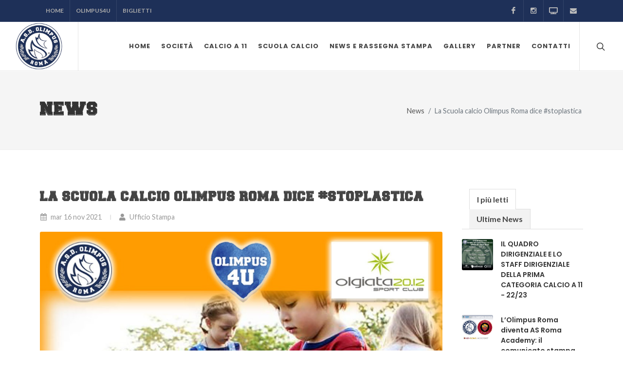

--- FILE ---
content_type: text/html; charset=UTF-8
request_url: https://www.asolimpus.it/news/Stoplastica_18novembre
body_size: 8240
content:

    <!DOCTYPE html>
<html dir="ltr" lang="it">
<head>

	<meta http-equiv="content-type" content="text/html; charset=utf-8" />
	<meta name="author" content="ProgettiTOP.com" />
	<meta name="description" content="">

	<!-- Stylesheets
	============================================= -->
	<link href="https://fonts.googleapis.com/css?family=Lato:300,400,400i,700|Poppins:300,400,500,600,700|PT+Serif:400,400i&display=swap" rel="stylesheet" type="text/css" />
	<link rel="stylesheet" href="https://www.asolimpus.it/css/bootstrap.css" type="text/css" />
	<link rel="stylesheet" href="https://www.asolimpus.it/style.css" type="text/css" />
	<link rel="stylesheet" href="https://www.asolimpus.it/css/dark.css" type="text/css" />
	<link rel="stylesheet" href="https://www.asolimpus.it/css/font-icons.css" type="text/css" />
	<link rel="stylesheet" href="https://www.asolimpus.it/css/animate.css" type="text/css" />
	<link rel="stylesheet" href="https://www.asolimpus.it/css/magnific-popup.css" type="text/css" />

	<link rel="stylesheet" href="https://www.asolimpus.it/css/custom.css" type="text/css" />
	<meta name="viewport" content="width=device-width, initial-scale=1" />

	<!-- Document Title
	============================================= -->
	<title>Olimpus Roma - News: La Scuola calcio Olimpus Roma dice #stoplastica </title>

<meta property="og:image"	content="https://www.asolimpus.it/images/09F9CE29-9B97-4621-806A-5F820DF9960D.jpeg" />

<meta property="og:image:secure_url" content="https://www.asolimpus.it/images/09F9CE29-9B97-4621-806A-5F820DF9960D.jpeg" />
	<link rel="apple-touch-icon" sizes="57x57" href="https://www.asolimpus.it/images/apple-icon-57x57.png">
<link rel="apple-touch-icon" sizes="60x60" href="https://www.asolimpus.it/images/apple-icon-60x60.png">
<link rel="apple-touch-icon" sizes="72x72" href="https://www.asolimpus.it/images/apple-icon-72x72.png">
<link rel="apple-touch-icon" sizes="76x76" href="https://www.asolimpus.it/images/apple-icon-76x76.png">
<link rel="apple-touch-icon" sizes="114x114" href="https://www.asolimpus.it/images/apple-icon-114x114.png">
<link rel="apple-touch-icon" sizes="120x120" href="https://www.asolimpus.it/images/apple-icon-120x120.png">
<link rel="apple-touch-icon" sizes="144x144" href="https://www.asolimpus.it/images/apple-icon-144x144.png">
<link rel="apple-touch-icon" sizes="152x152" href="https://www.asolimpus.it/images/apple-icon-152x152.png">
<link rel="apple-touch-icon" sizes="180x180" href="https://www.asolimpus.it/images/apple-icon-180x180.png">
<link rel="icon" type="image/png" sizes="192x192"  href="https://www.asolimpus.it/images/android-icon-192x192.png">
<link rel="icon" type="image/png" sizes="32x32" href="https://www.asolimpus.it/images/favicon-32x32.png">
<link rel="icon" type="image/png" sizes="96x96" href="https://www.asolimpus.it/images/favicon-96x96.png">
<link rel="icon" type="image/png" sizes="16x16" href="https://www.asolimpus.it/images/favicon-16x16.png">

<style>
	@font-face {
    font-family: 'CollegiateFLF';
    src: url('https://www.asolimpus.it/fonts/CollegiateFLF.woff2') format('woff2'),
        url('https://www.asolimpus.it/fonts/CollegiateFLF.woff') format('woff');
    font-weight: 500;
    font-style: normal;
    font-display: swap;
}

h1, h2,h3 {font-family: 'CollegiateFLF';}

</style>


<!-- Global site tag (gtag.js) - Google Analytics -->
<script async src="https://www.googletagmanager.com/gtag/js?id=G-WL3YWWV8BP"></script>
<script>
  window.dataLayer = window.dataLayer || [];
  function gtag(){dataLayer.push(arguments);}
  gtag('js', new Date());

  gtag('config', 'G-WL3YWWV8BP');
</script>

</head>

<body class="stretched">

	<!-- Document Wrapper
	============================================= -->
	<div id="wrapper" class="clearfix">


		<div id="top-bar" class="transparent-topbar dark">
			<div class="container">

				<div class="row justify-content-between">
					<div class="col-12 col-md-auto">

						<!-- Top Links
						============================================= -->
						<div class="top-links">
							<ul class="top-links-container">
								<li class="top-links-item"><a href="https://www.asolimpus.it/">Home</a></li>

								<!--<li class="top-links-item"><a href="/promo">Promo</a></li>-->
<li class="top-links-item"><a href="/olimpus4u">Olimpus4U</a></li>
<li class="top-links-item"><a href="/biglietteria">Biglietti</a></li>
								
								
								
							</ul>
						</div><!-- .top-links end -->

					</div>

					<div class="col-12 col-md-auto">

						<!-- Top Social
						============================================= -->
						<ul id="top-social">
							<li><a href="https://www.facebook.com/asolimpusroma/" class="si-facebook"><span class="ts-icon"><i class="icon-facebook"></i></span><span class="ts-text">Facebook</span></a></li>
							
							<li><a href="https://www.instagram.com/olimpusroma/" class="si-instagram"><span class="ts-icon"><i class="icon-instagram2"></i></span><span class="ts-text">Instagram</span></a></li>
							<li><a href="https://www.facebook.com/OdeonTv.net/" class="si-call"><span class="ts-icon"><i class="icon-tv"></i></span><span class="ts-text">Odeon TV</span></a></li>
							<li><a href="mailto:ufficiostampa@asolimpus.it" class="si-email3"><span class="ts-icon"><i class="icon-envelope-alt"></i></span><span class="ts-text">ufficiostampa@asolimpus.it</span></a></li>
						</ul><!-- #top-social end -->

					</div>
				</div>

			</div>
		</div><!-- #top-bar end -->

		<!-- Header
		============================================= -->
		<header id="header" class="full-header transparent-header" data-sticky-class="not-dark">
			<div id="header-wrap">
				<div class="container">
					<div class="header-row">

						<!-- Logo
						============================================= -->
						<div id="logo">
							<a href="https://www.asolimpus.it/" class="standard-logo" data-dark-logo="https://www.asolimpus.it/images/logo_olimpus.png"><img src="https://www.asolimpus.it/images/logo_olimpus.png" alt="A.S.D. Olimpus"></a>
							<a href="https://www.asolimpus.it/" class="retina-logo" data-dark-logo="https://www.asolimpus.it/images/logo_olimpus.png"><img src="https://www.asolimpus.it/images/logo_olimpus.png" alt="A.S.D. Olimpus"></a>
						</div><!-- #logo end -->

						<div class="header-misc">

							<!-- Top Search
							============================================= -->
							<div id="top-search" class="header-misc-icon">
								<a href="#" id="top-search-trigger"><i class="icon-line-search"></i><i class="icon-line-cross"></i></a>
							</div><!-- #top-search end -->

							<!-- Top Cart
							============================================= -->
							

						</div>

						<div id="primary-menu-trigger">
							<svg class="svg-trigger" viewBox="0 0 100 100"><path d="m 30,33 h 40 c 3.722839,0 7.5,3.126468 7.5,8.578427 0,5.451959 -2.727029,8.421573 -7.5,8.421573 h -20"></path><path d="m 30,50 h 40"></path><path d="m 70,67 h -40 c 0,0 -7.5,-0.802118 -7.5,-8.365747 0,-7.563629 7.5,-8.634253 7.5,-8.634253 h 20"></path></svg>
						</div>

						<!-- Primary Navigation
						============================================= -->
						<nav class="primary-menu">

							<ul class="menu-container">
								<li class="menu-item">
									<a class="menu-link" href="https://www.asolimpus.it/"><div>Home</div></a>
									
								</li>
								<li class="menu-item">
									<a class="menu-link" href="#"><div>Società</div></a>
									<ul class="sub-menu-container">

										<li class="menu-item">
                      <a class="menu-link" href="https://www.asolimpus.it/storia"><div>La Storia</div></a>
                    </li>
                    <li class="menu-item">
                      <a class="menu-link" href="https://www.asolimpus.it/organigramma"><div>Organigramma</div></a>
                    </li>	

                    <li class="menu-item">
                      <a class="menu-link" href="https://www.asolimpus.it/codice-etico.pdf"><div>Codice Etico</div></a>
                    </li>
                    <li class="menu-item">
                      <a class="menu-link" href="https://www.asolimpus.it/policy-tutela-minori.pdf"><div>Policy per la tutela dei minori</div></a>
                    </li>							
										
									</ul>									
								</li>
								

                
                <li class="menu-item">
                  <a class="menu-link" href="#"><div>Calcio a 11</div></a>
                  <ul class="sub-menu-container">

                    <li class="menu-item">
                      <a class="menu-link" href="https://www.asolimpus.it/calcio_a_11/rosa"><div>La Rosa</div></a>
                    </li>
                    <li class="menu-item">
                      <a class="menu-link" href="https://www.asolimpus.it/calcio_a_11/calendario"><div>Calendario</div></a>
                    </li> 
                    <li class="menu-item">
                      <a class="menu-link" href="https://www.asolimpus.it/calcio_a_11/risultati"><div>Risultati</div></a>
                    </li>  
                    <li class="menu-item">
                      <a class="menu-link" href="https://www.asolimpus.it/calcio_a_11/classifica"><div>Classifica</div></a>
                    </li>               
                    
                  </ul>  
                  
                </li>

                <!--<li class="menu-item">
                  <a class="menu-link" href="#"><div>Calcio a 8</div></a>

                  <ul class="sub-menu-container">

                    <li class="menu-item">
                      <a class="menu-link" href="https://www.asolimpus.it/calcio_a_8/rosa"><div>La Rosa</div></a>
                    </li>
                    <li class="menu-item">
                      <a class="menu-link" href="https://www.asolimpus.it/calcio_a_8/calendario"><div>Calendario</div></a>
                    </li> 
                    <li class="menu-item">
                      <a class="menu-link" href="https://www.asolimpus.it/calcio_a_8/risultati"><div>Risultati</div></a>
                    </li>  
                    <li class="menu-item">
                      <a class="menu-link" href="https://www.asolimpus.it/calcio_a_8/classifica"><div>Classifica</div></a>
                    </li>               
                    
                  </ul>  



                   
                  
                </li>-->


                <li class="menu-item">
                  <a class="menu-link" href="#"><div>Scuola Calcio</div></a>
                  <ul class="sub-menu-container">

                    <li class="menu-item">
                      <a class="menu-link" href="https://www.asolimpus.it/promo"><div>Iscrizioni</div></a>
                    </li>
                    
                  </ul>
                  
                </li>
                <!--<li class="menu-item">
                  <a class="menu-link" href="https://www.asolimpus.it/academy"><div>Academy</div></a>
                  
                </li>-->
                <li class="menu-item">
                  <a class="menu-link" href="#"><div>News e Rassegna Stampa</div></a>
                  <ul class="sub-menu-container">

                    <li class="menu-item">
                      <a class="menu-link" href="https://www.asolimpus.it/news"><div>News</div></a>
                    </li>
                    <li class="menu-item">
                      <a class="menu-link" href="https://www.asolimpus.it/rassegna-stampa"><div>Rassegna Stampa</div></a>
                    </li>
                  </ul>
                  
                </li>


                <li class="menu-item">
                  <a class="menu-link" href="https://www.asolimpus.it/gallery"><div>Gallery</div></a>
                  
                </li>


                
                <li class="menu-item">
                  <a class="menu-link" href="https://www.asolimpus.it/partner"><div>Partner</div></a>
                  
                </li>

                <!--<li class="menu-item">
                  <a class="menu-link" href="https://shop.asolimpus.it"><div>Shop</div></a>
                  
                </li>-->
                
                <li class="menu-item">
                  <a class="menu-link" href="https://www.asolimpus.it/contatti"><div>Contatti</div></a>
                  
                </li>
								
								
							</ul>

						</nav><!-- #primary-menu end -->
						<form class="top-search-form" action="https://www.asolimpus.it/news" method="get">
							<input type="text" name="q" class="form-control" value="" placeholder="Scrivi e premi invio.." autocomplete="off">
						</form>

					</div>
				</div>
			</div>
			<div class="header-wrap-clone"></div>
		</header><!-- #header end -->

		<!-- Page Title
		============================================= -->
		<section id="page-title">

			<div class="container clearfix">
				<h1>News</h1>
				<ol class="breadcrumb">
					<li class="breadcrumb-item"><a href="#">News</a></li>
					
					<li class="breadcrumb-item active" aria-current="page">La Scuola calcio Olimpus Roma dice #stoplastica </li>
				</ol>
			</div>

		</section><!-- #page-title end -->


		

		<!-- Content
		============================================= -->
		<section id="content">
			<div class="content-wrap">
				<div class="container clearfix">

					<div class="row gutter-40 col-mb-80">
						<!-- Post Content
						============================================= -->
						<div class="postcontent col-lg-9">

							<div class="single-post mb-0">

								<!-- Single Post
								============================================= -->
								<div class="entry clearfix">

									<!-- Entry Title
									============================================= -->
									<div class="entry-title">
										<h2>La Scuola calcio Olimpus Roma dice #stoplastica </h2>
										<h4></h4>
									</div><!-- .entry-title end -->


									<div class="entry-meta">
										<ul>
											<li><i class="icon-calendar3"></i> mar 16 nov 2021</li>
											<li><a href="#"><i class="icon-user"></i> Ufficio Stampa</a></li>
											
										</ul>
									</div><!-- .entry-meta end -->


									<!-- Entry Image
										============================================= -->
										<div class="entry-image">
											<a href="#"><img src="https://www.asolimpus.it/images/09F9CE29-9B97-4621-806A-5F820DF9960D.jpeg" alt="Blog Single"></a>
										</div><!-- .entry-image end -->

									

									<!-- Entry Content
									============================================= -->
									<div class="entry-content mt-0">

										

										<p>Olimpus 4U aderisce con entusiasmo alle iniziative realizzate da <strong>Stoplastica</strong>, l&rsquo;associazione no profit attiva nell&rsquo;ambito dell&rsquo;educazione e della difesa della Natura.&nbsp;Saranno i bambini della Scuola calcio dell&rsquo;Olimpus Roma, gioved&igrave; 18 novembre, a contribuire concretamente a proteggere l&rsquo;Ambiente dai materiali inquinanti raccogliendo la plastica nelle strade del quartiere Olgiata.&nbsp;<br />Per i pi&ugrave; piccoli, che gi&agrave; conoscono l&rsquo;importanza del rispetto per l&rsquo;Ambiente, la partecipazione alla campagna di pulizia delle strade <em>#stoplastica</em> costituir&agrave; certamente un momento formativo e di aggregazione sociale e, proprio con l&rsquo;intento di contribuire alla promozione dell&rsquo;educazione ambientale e della sensibilizzazione su un tema di cos&igrave; grande rilievo e attualit&agrave;, Olimpus 4U ha deciso di collaborare con l&rsquo;associazione che si dedica a campagne culturali-ambientali per la valorizzazione e la difesa del territorio.&nbsp;<br />Il raduno per i piccoli Blues, insieme con gli istruttori della Scuola calcio, &egrave; fissato al Circolo Olgiata 20.12 Sport Club alle ore 16.30: da l&igrave; inizier&agrave; il pomeriggio di <em>#stoplastica</em> nelle strade del quartiere, tutela ambientale e spirito di gruppo per un obiettivo comune&hellip; non solo in campo. I Blues sono pronti!</p>
<p>Ufficio stampa Olimpus Roma</p>
<p>&nbsp;</p>										<!-- Post Single - Content End -->

										
										<div class="clear"></div>

										<!-- Post Single - Share
										============================================= -->
										<div class="si-share border-0 d-flex justify-content-between align-items-center">
											<span>Condividi:</span>
											<div>
												




									<div id="fb-root"></div>
<script async defer crossorigin="anonymous" src="https://connect.facebook.net/it_IT/sdk.js#xfbml=1&version=v8.0" nonce="LWGSmGao"></script>
<a target="_blank" href="https://www.facebook.com/sharer/sharer.php?u=https%3A%2F%2Fwww.asolimpus.it%2Fnews%2FStoplastica_18novembre&amp;src=sdkpreparse" class="social-icon si-borderless si-facebook">
									
										<i class="icon-facebook"></i>
										<i class="icon-facebook"></i>
									</a>
												
											</div>
										</div><!-- Post Single - Share End -->

									</div>
								</div><!-- .entry end -->

								

							</div>

						</div><!-- .postcontent end -->

						<!-- Sidebar
						============================================= -->
						<div class="sidebar col-lg-3">
							<div class="sidebar-widgets-wrap">

								

								<div class="widget clearfix">

									<div class="tabs mb-0 clearfix" id="sidebar-tabs">

										<ul class="tab-nav clearfix">
											<li><a href="#tabs-1">I più letti</a></li>
											<li><a href="#tabs-2">Ultime News</a></li>
											
										</ul>

										<div class="tab-container">








											<div class="tab-content clearfix" id="tabs-1">
												<div class="posts-sm row col-mb-30" id="popular-post-list-sidebar">



													<div class="entry col-12">
		<div class="grid-inner row g-0">
			<div class="col-auto">
				<div class="entry-image">
					<a href="#"><img src="https://www.asolimpus.it/images/8F072C1D-A8F8-4982-918E-EA535AC22F07.jpeg" alt="IL QUADRO DIRIGENZIALE E LO STAFF DIRIGENZIALE DELLA PRIMA CATEGORIA CALCIO A 11 - 22/23"></a>
				</div>
			</div>
			<div class="col ps-3">
				<div class="entry-title">
					<h4><a href="https://www.asolimpus.it/news/Staff_primacategoria_calcioaa11">IL QUADRO DIRIGENZIALE E LO STAFF DIRIGENZIALE DELLA PRIMA CATEGORIA CALCIO A 11 - 22/23</a></h4>
				</div>
				
			</div>
		</div>
	</div><div class="entry col-12">
		<div class="grid-inner row g-0">
			<div class="col-auto">
				<div class="entry-image">
					<a href="#"><img src="https://www.asolimpus.it/images/IMG-20220721-WA0040.jpg" alt="L’Olimpus Roma diventa AS Roma Academy: il comunicato stampa   "></a>
				</div>
			</div>
			<div class="col ps-3">
				<div class="entry-title">
					<h4><a href="https://www.asolimpus.it/news/olimpus-as-roma-academy">L’Olimpus Roma diventa AS Roma Academy: il comunicato stampa   </a></h4>
				</div>
				
			</div>
		</div>
	</div><div class="entry col-12">
		<div class="grid-inner row g-0">
			<div class="col-auto">
				<div class="entry-image">
					<a href="#"><img src="https://www.asolimpus.it/images/68AC9616-6460-4E43-A586-577080BD1EAE.jpeg" alt="Ti aspettiamo presto in campo, Claudio Odierna! "></a>
				</div>
			</div>
			<div class="col ps-3">
				<div class="entry-title">
					<h4><a href="https://www.asolimpus.it/news/ti_aspettiamo_claudio-">Ti aspettiamo presto in campo, Claudio Odierna! </a></h4>
				</div>
				
			</div>
		</div>
	</div><div class="entry col-12">
		<div class="grid-inner row g-0">
			<div class="col-auto">
				<div class="entry-image">
					<a href="#"><img src="https://www.asolimpus.it/images/04FB9BD6-69C8-497A-9489-6834FB8D6F70.jpeg" alt="Comunicato ufficiale n. 449 pubblicato dalla Divisione Calcio a cinque: la posizione della Societa’"></a>
				</div>
			</div>
			<div class="col ps-3">
				<div class="entry-title">
					<h4><a href="https://www.asolimpus.it/news/comunicato01.01.22">Comunicato ufficiale n. 449 pubblicato dalla Divisione Calcio a cinque: la posizione della Societa’</a></h4>
				</div>
				
			</div>
		</div>
	</div>													

													
												</div>
											</div>
											<div class="tab-content clearfix" id="tabs-2">
												<div class="posts-sm row col-mb-30" id="recent-post-list-sidebar">
													<div class="entry col-12">
		<div class="grid-inner row g-0">
			<div class="col-auto">
				<div class="entry-image">
					<a href="#"><img src="https://www.asolimpus.it/images/insieme_si_puo_giugno_2025.jpg" alt="6 e 7 giugno 2025: insieme si puo'"></a>
				</div>
			</div>
			<div class="col ps-3">
				<div class="entry-title">
					<h4><a href="https://www.asolimpus.it/news/6-7-giugno-2025-insieme-si-puo">6 e 7 giugno 2025: insieme si puo'</a></h4>
				</div>
				
			</div>
		</div>
	</div><div class="entry col-12">
		<div class="grid-inner row g-0">
			<div class="col-auto">
				<div class="entry-image">
					<a href="#"><img src="https://www.asolimpus.it/images/giornata_della_donna.jpg" alt="Prevenzione e check-up rivolti alle donne nel mese di marzo"></a>
				</div>
			</div>
			<div class="col ps-3">
				<div class="entry-title">
					<h4><a href="https://www.asolimpus.it/news/8-marzo-2025-giornata-internazionale-della-donna">Prevenzione e check-up rivolti alle donne nel mese di marzo</a></h4>
				</div>
				
			</div>
		</div>
	</div><div class="entry col-12">
		<div class="grid-inner row g-0">
			<div class="col-auto">
				<div class="entry-image">
					<a href="#"><img src="https://www.asolimpus.it/images/WhatsApp Image 2024-10-11 at 16.27.23.jpeg" alt="In your dress 2024"></a>
				</div>
			</div>
			<div class="col ps-3">
				<div class="entry-title">
					<h4><a href="https://www.asolimpus.it/news/inyourdress_2024">In your dress 2024</a></h4>
				</div>
				
			</div>
		</div>
	</div><div class="entry col-12">
		<div class="grid-inner row g-0">
			<div class="col-auto">
				<div class="entry-image">
					<a href="#"><img src="https://www.asolimpus.it/images/WhatsApp Image 2024-09-26 at 13.19.50.jpeg" alt="Lezioni di tecnica individuale "></a>
				</div>
			</div>
			<div class="col ps-3">
				<div class="entry-title">
					<h4><a href="https://www.asolimpus.it/news/lezioni_tecnica_individuale">Lezioni di tecnica individuale </a></h4>
				</div>
				
			</div>
		</div>
	</div>												</div>
											</div>
											

										</div>

									</div>

								</div>

								<div class="widget clearfix">

									<h4>TOP Gallery</h4>
									<div id="oc-portfolio-sidebar" class="owl-carousel carousel-widget" data-items="1" data-margin="10" data-loop="true" data-nav="false" data-autoplay="5000">



										<div class="oc-item">
											<div class="portfolio-item">
												<div class="portfolio-image">
													<a href="portfolio-single.html">
														<img src="https://www.asolimpus.it/images/2010gentili14052023_001.jpg" alt="Gruppo 2010 Campo Gentili">
													</a>
													<div class="bg-overlay">
														<div class="bg-overlay-content dark" data-hover-animate="fadeIn" data-hover-speed="350">
															<a href="https://www.asolimpus.it/images/2010gentili14052023_001.jpg" class="overlay-trigger-icon bg-light text-dark" data-hover-animate="zoomIn" data-hover-speed="350" data-lightbox="image"><i class="icon-line-plus"></i></a>
														</div>
														<div class="bg-overlay-bg dark" data-hover-animate="fadeIn" data-hover-speed="350"></div>
													</div>
												</div>
												<div class="portfolio-desc text-center pb-0">
													<h3><a href="#">Gruppo 2010 Campo Gentili</a></h3>
													
												</div>
											</div>
										</div><div class="oc-item">
											<div class="portfolio-item">
												<div class="portfolio-image">
													<a href="portfolio-single.html">
														<img src="https://www.asolimpus.it/images/2010olgiata14052023_001.jpg" alt="Gruppo 2010 Olgiata">
													</a>
													<div class="bg-overlay">
														<div class="bg-overlay-content dark" data-hover-animate="fadeIn" data-hover-speed="350">
															<a href="https://www.asolimpus.it/images/2010olgiata14052023_001.jpg" class="overlay-trigger-icon bg-light text-dark" data-hover-animate="zoomIn" data-hover-speed="350" data-lightbox="image"><i class="icon-line-plus"></i></a>
														</div>
														<div class="bg-overlay-bg dark" data-hover-animate="fadeIn" data-hover-speed="350"></div>
													</div>
												</div>
												<div class="portfolio-desc text-center pb-0">
													<h3><a href="#">Gruppo 2010 Olgiata</a></h3>
													
												</div>
											</div>
										</div><div class="oc-item">
											<div class="portfolio-item">
												<div class="portfolio-image">
													<a href="portfolio-single.html">
														<img src="https://www.asolimpus.it/images/201214052023_001.jpg" alt="Gruppo 2012">
													</a>
													<div class="bg-overlay">
														<div class="bg-overlay-content dark" data-hover-animate="fadeIn" data-hover-speed="350">
															<a href="https://www.asolimpus.it/images/201214052023_001.jpg" class="overlay-trigger-icon bg-light text-dark" data-hover-animate="zoomIn" data-hover-speed="350" data-lightbox="image"><i class="icon-line-plus"></i></a>
														</div>
														<div class="bg-overlay-bg dark" data-hover-animate="fadeIn" data-hover-speed="350"></div>
													</div>
												</div>
												<div class="portfolio-desc text-center pb-0">
													<h3><a href="#">Gruppo 2012</a></h3>
													
												</div>
											</div>
										</div><div class="oc-item">
											<div class="portfolio-item">
												<div class="portfolio-image">
													<a href="portfolio-single.html">
														<img src="https://www.asolimpus.it/images/asunhcr_035.jpg" alt="Olimpus Roma for UNHCR">
													</a>
													<div class="bg-overlay">
														<div class="bg-overlay-content dark" data-hover-animate="fadeIn" data-hover-speed="350">
															<a href="https://www.asolimpus.it/images/asunhcr_035.jpg" class="overlay-trigger-icon bg-light text-dark" data-hover-animate="zoomIn" data-hover-speed="350" data-lightbox="image"><i class="icon-line-plus"></i></a>
														</div>
														<div class="bg-overlay-bg dark" data-hover-animate="fadeIn" data-hover-speed="350"></div>
													</div>
												</div>
												<div class="portfolio-desc text-center pb-0">
													<h3><a href="#">Olimpus Roma for UNHCR</a></h3>
													
												</div>
											</div>
										</div><div class="oc-item">
											<div class="portfolio-item">
												<div class="portfolio-image">
													<a href="portfolio-single.html">
														<img src="https://www.asolimpus.it/images/bluespartners_001.jpg" alt="Blues Partners">
													</a>
													<div class="bg-overlay">
														<div class="bg-overlay-content dark" data-hover-animate="fadeIn" data-hover-speed="350">
															<a href="https://www.asolimpus.it/images/bluespartners_001.jpg" class="overlay-trigger-icon bg-light text-dark" data-hover-animate="zoomIn" data-hover-speed="350" data-lightbox="image"><i class="icon-line-plus"></i></a>
														</div>
														<div class="bg-overlay-bg dark" data-hover-animate="fadeIn" data-hover-speed="350"></div>
													</div>
												</div>
												<div class="portfolio-desc text-center pb-0">
													<h3><a href="#">Blues Partners</a></h3>
													
												</div>
											</div>
										</div><div class="oc-item">
											<div class="portfolio-item">
												<div class="portfolio-image">
													<a href="portfolio-single.html">
														<img src="https://www.asolimpus.it/images/coppalaziou1906052023_003.jpg" alt="Coppa Lazio Under 19 Seconda Fase Secondo Turno">
													</a>
													<div class="bg-overlay">
														<div class="bg-overlay-content dark" data-hover-animate="fadeIn" data-hover-speed="350">
															<a href="https://www.asolimpus.it/images/coppalaziou1906052023_003.jpg" class="overlay-trigger-icon bg-light text-dark" data-hover-animate="zoomIn" data-hover-speed="350" data-lightbox="image"><i class="icon-line-plus"></i></a>
														</div>
														<div class="bg-overlay-bg dark" data-hover-animate="fadeIn" data-hover-speed="350"></div>
													</div>
												</div>
												<div class="portfolio-desc text-center pb-0">
													<h3><a href="#">Coppa Lazio Under 19 Seconda Fase Secondo Turno</a></h3>
													
												</div>
											</div>
										</div><div class="oc-item">
											<div class="portfolio-item">
												<div class="portfolio-image">
													<a href="portfolio-single.html">
														<img src="https://www.asolimpus.it/images/coppalaziounder1718052023_002.jpg" alt="Coppa Lazio Under17">
													</a>
													<div class="bg-overlay">
														<div class="bg-overlay-content dark" data-hover-animate="fadeIn" data-hover-speed="350">
															<a href="https://www.asolimpus.it/images/coppalaziounder1718052023_002.jpg" class="overlay-trigger-icon bg-light text-dark" data-hover-animate="zoomIn" data-hover-speed="350" data-lightbox="image"><i class="icon-line-plus"></i></a>
														</div>
														<div class="bg-overlay-bg dark" data-hover-animate="fadeIn" data-hover-speed="350"></div>
													</div>
												</div>
												<div class="portfolio-desc text-center pb-0">
													<h3><a href="#">Coppa Lazio Under17</a></h3>
													
												</div>
											</div>
										</div><div class="oc-item">
											<div class="portfolio-item">
												<div class="portfolio-image">
													<a href="portfolio-single.html">
														<img src="https://www.asolimpus.it/images/coppalaziounder1912052023_003.jpg" alt="Coppa Lazio Under 19">
													</a>
													<div class="bg-overlay">
														<div class="bg-overlay-content dark" data-hover-animate="fadeIn" data-hover-speed="350">
															<a href="https://www.asolimpus.it/images/coppalaziounder1912052023_003.jpg" class="overlay-trigger-icon bg-light text-dark" data-hover-animate="zoomIn" data-hover-speed="350" data-lightbox="image"><i class="icon-line-plus"></i></a>
														</div>
														<div class="bg-overlay-bg dark" data-hover-animate="fadeIn" data-hover-speed="350"></div>
													</div>
												</div>
												<div class="portfolio-desc text-center pb-0">
													<h3><a href="#">Coppa Lazio Under 19</a></h3>
													
												</div>
											</div>
										</div><div class="oc-item">
											<div class="portfolio-item">
												<div class="portfolio-image">
													<a href="portfolio-single.html">
														<img src="https://www.asolimpus.it/images/evento_pasqua2023_todis_007.jpg" alt="Pasqua 2023: Olimpus Roma e Todis - Cristian Ciriaci ph @cciriaci">
													</a>
													<div class="bg-overlay">
														<div class="bg-overlay-content dark" data-hover-animate="fadeIn" data-hover-speed="350">
															<a href="https://www.asolimpus.it/images/evento_pasqua2023_todis_007.jpg" class="overlay-trigger-icon bg-light text-dark" data-hover-animate="zoomIn" data-hover-speed="350" data-lightbox="image"><i class="icon-line-plus"></i></a>
														</div>
														<div class="bg-overlay-bg dark" data-hover-animate="fadeIn" data-hover-speed="350"></div>
													</div>
												</div>
												<div class="portfolio-desc text-center pb-0">
													<h3><a href="#">Pasqua 2023: Olimpus Roma e Todis - Cristian Ciriaci ph @cciriaci</a></h3>
													
												</div>
											</div>
										</div><div class="oc-item">
											<div class="portfolio-item">
												<div class="portfolio-image">
													<a href="portfolio-single.html">
														<img src="https://www.asolimpus.it/images/festachiusura2023olgiata_036.jpg" alt="Festa Chiusura Anno Scuola Calcio Olgiata">
													</a>
													<div class="bg-overlay">
														<div class="bg-overlay-content dark" data-hover-animate="fadeIn" data-hover-speed="350">
															<a href="https://www.asolimpus.it/images/festachiusura2023olgiata_036.jpg" class="overlay-trigger-icon bg-light text-dark" data-hover-animate="zoomIn" data-hover-speed="350" data-lightbox="image"><i class="icon-line-plus"></i></a>
														</div>
														<div class="bg-overlay-bg dark" data-hover-animate="fadeIn" data-hover-speed="350"></div>
													</div>
												</div>
												<div class="portfolio-desc text-center pb-0">
													<h3><a href="#">Festa Chiusura Anno Scuola Calcio Olgiata</a></h3>
													
												</div>
											</div>
										</div><div class="oc-item">
											<div class="portfolio-item">
												<div class="portfolio-image">
													<a href="portfolio-single.html">
														<img src="https://www.asolimpus.it/images/festachiusuragentili2023_004.jpg" alt="Festa Chiusura Anno Scuola Calcio Gentili">
													</a>
													<div class="bg-overlay">
														<div class="bg-overlay-content dark" data-hover-animate="fadeIn" data-hover-speed="350">
															<a href="https://www.asolimpus.it/images/festachiusuragentili2023_004.jpg" class="overlay-trigger-icon bg-light text-dark" data-hover-animate="zoomIn" data-hover-speed="350" data-lightbox="image"><i class="icon-line-plus"></i></a>
														</div>
														<div class="bg-overlay-bg dark" data-hover-animate="fadeIn" data-hover-speed="350"></div>
													</div>
												</div>
												<div class="portfolio-desc text-center pb-0">
													<h3><a href="#">Festa Chiusura Anno Scuola Calcio Gentili</a></h3>
													
												</div>
											</div>
										</div><div class="oc-item">
											<div class="portfolio-item">
												<div class="portfolio-image">
													<a href="portfolio-single.html">
														<img src="https://www.asolimpus.it/images/finalecoppalaziou1912062023_100.jpg" alt="Finale Coppa Lazio Under19">
													</a>
													<div class="bg-overlay">
														<div class="bg-overlay-content dark" data-hover-animate="fadeIn" data-hover-speed="350">
															<a href="https://www.asolimpus.it/images/finalecoppalaziou1912062023_100.jpg" class="overlay-trigger-icon bg-light text-dark" data-hover-animate="zoomIn" data-hover-speed="350" data-lightbox="image"><i class="icon-line-plus"></i></a>
														</div>
														<div class="bg-overlay-bg dark" data-hover-animate="fadeIn" data-hover-speed="350"></div>
													</div>
												</div>
												<div class="portfolio-desc text-center pb-0">
													<h3><a href="#">Finale Coppa Lazio Under19</a></h3>
													
												</div>
											</div>
										</div><div class="oc-item">
											<div class="portfolio-item">
												<div class="portfolio-image">
													<a href="portfolio-single.html">
														<img src="https://www.asolimpus.it/images/finalegara12023_044.jpg" alt="Finale Gara 1">
													</a>
													<div class="bg-overlay">
														<div class="bg-overlay-content dark" data-hover-animate="fadeIn" data-hover-speed="350">
															<a href="https://www.asolimpus.it/images/finalegara12023_044.jpg" class="overlay-trigger-icon bg-light text-dark" data-hover-animate="zoomIn" data-hover-speed="350" data-lightbox="image"><i class="icon-line-plus"></i></a>
														</div>
														<div class="bg-overlay-bg dark" data-hover-animate="fadeIn" data-hover-speed="350"></div>
													</div>
												</div>
												<div class="portfolio-desc text-center pb-0">
													<h3><a href="#">Finale Gara 1</a></h3>
													
												</div>
											</div>
										</div><div class="oc-item">
											<div class="portfolio-item">
												<div class="portfolio-image">
													<a href="portfolio-single.html">
														<img src="https://www.asolimpus.it/images/finalegara2_107.jpg" alt="Olimpus Roma - Feldi Eboli Finale Gara 2">
													</a>
													<div class="bg-overlay">
														<div class="bg-overlay-content dark" data-hover-animate="fadeIn" data-hover-speed="350">
															<a href="https://www.asolimpus.it/images/finalegara2_107.jpg" class="overlay-trigger-icon bg-light text-dark" data-hover-animate="zoomIn" data-hover-speed="350" data-lightbox="image"><i class="icon-line-plus"></i></a>
														</div>
														<div class="bg-overlay-bg dark" data-hover-animate="fadeIn" data-hover-speed="350"></div>
													</div>
												</div>
												<div class="portfolio-desc text-center pb-0">
													<h3><a href="#">Olimpus Roma - Feldi Eboli Finale Gara 2</a></h3>
													
												</div>
											</div>
										</div><div class="oc-item">
											<div class="portfolio-item">
												<div class="portfolio-image">
													<a href="portfolio-single.html">
														<img src="https://www.asolimpus.it/images/gara2eventi_466.jpg" alt="Finale Gara 2, l'evento">
													</a>
													<div class="bg-overlay">
														<div class="bg-overlay-content dark" data-hover-animate="fadeIn" data-hover-speed="350">
															<a href="https://www.asolimpus.it/images/gara2eventi_466.jpg" class="overlay-trigger-icon bg-light text-dark" data-hover-animate="zoomIn" data-hover-speed="350" data-lightbox="image"><i class="icon-line-plus"></i></a>
														</div>
														<div class="bg-overlay-bg dark" data-hover-animate="fadeIn" data-hover-speed="350"></div>
													</div>
												</div>
												<div class="portfolio-desc text-center pb-0">
													<h3><a href="#">Finale Gara 2, l'evento</a></h3>
													
												</div>
											</div>
										</div><div class="oc-item">
											<div class="portfolio-item">
												<div class="portfolio-image">
													<a href="portfolio-single.html">
														<img src="https://www.asolimpus.it/images/italserviceolimpus_21042023_019.jpg" alt="Serie A: Italservice Pesaro - Olimpus Roma">
													</a>
													<div class="bg-overlay">
														<div class="bg-overlay-content dark" data-hover-animate="fadeIn" data-hover-speed="350">
															<a href="https://www.asolimpus.it/images/italserviceolimpus_21042023_019.jpg" class="overlay-trigger-icon bg-light text-dark" data-hover-animate="zoomIn" data-hover-speed="350" data-lightbox="image"><i class="icon-line-plus"></i></a>
														</div>
														<div class="bg-overlay-bg dark" data-hover-animate="fadeIn" data-hover-speed="350"></div>
													</div>
												</div>
												<div class="portfolio-desc text-center pb-0">
													<h3><a href="#">Serie A: Italservice Pesaro - Olimpus Roma</a></h3>
													
												</div>
											</div>
										</div><div class="oc-item">
											<div class="portfolio-item">
												<div class="portfolio-image">
													<a href="portfolio-single.html">
														<img src="https://www.asolimpus.it/images/lazioolimpusu19playoff2023_014.jpg" alt="Lazio-Olimpus Roma Under 19 Nazionale, Playoff">
													</a>
													<div class="bg-overlay">
														<div class="bg-overlay-content dark" data-hover-animate="fadeIn" data-hover-speed="350">
															<a href="https://www.asolimpus.it/images/lazioolimpusu19playoff2023_014.jpg" class="overlay-trigger-icon bg-light text-dark" data-hover-animate="zoomIn" data-hover-speed="350" data-lightbox="image"><i class="icon-line-plus"></i></a>
														</div>
														<div class="bg-overlay-bg dark" data-hover-animate="fadeIn" data-hover-speed="350"></div>
													</div>
												</div>
												<div class="portfolio-desc text-center pb-0">
													<h3><a href="#">Lazio-Olimpus Roma Under 19 Nazionale, Playoff</a></h3>
													
												</div>
											</div>
										</div><div class="oc-item">
											<div class="portfolio-item">
												<div class="portfolio-image">
													<a href="portfolio-single.html">
														<img src="https://www.asolimpus.it/images/olimpuscame06052023_017.jpg" alt="Serie A: Olimpus Roma - Came Dosson">
													</a>
													<div class="bg-overlay">
														<div class="bg-overlay-content dark" data-hover-animate="fadeIn" data-hover-speed="350">
															<a href="https://www.asolimpus.it/images/olimpuscame06052023_017.jpg" class="overlay-trigger-icon bg-light text-dark" data-hover-animate="zoomIn" data-hover-speed="350" data-lightbox="image"><i class="icon-line-plus"></i></a>
														</div>
														<div class="bg-overlay-bg dark" data-hover-animate="fadeIn" data-hover-speed="350"></div>
													</div>
												</div>
												<div class="portfolio-desc text-center pb-0">
													<h3><a href="#">Serie A: Olimpus Roma - Came Dosson</a></h3>
													
												</div>
											</div>
										</div><div class="oc-item">
											<div class="portfolio-item">
												<div class="portfolio-image">
													<a href="portfolio-single.html">
														<img src="https://www.asolimpus.it/images/olimpusl84gara2_023.jpg" alt="Olimpus Roma - L84 Gara 2">
													</a>
													<div class="bg-overlay">
														<div class="bg-overlay-content dark" data-hover-animate="fadeIn" data-hover-speed="350">
															<a href="https://www.asolimpus.it/images/olimpusl84gara2_023.jpg" class="overlay-trigger-icon bg-light text-dark" data-hover-animate="zoomIn" data-hover-speed="350" data-lightbox="image"><i class="icon-line-plus"></i></a>
														</div>
														<div class="bg-overlay-bg dark" data-hover-animate="fadeIn" data-hover-speed="350"></div>
													</div>
												</div>
												<div class="portfolio-desc text-center pb-0">
													<h3><a href="#">Olimpus Roma - L84 Gara 2</a></h3>
													
												</div>
											</div>
										</div><div class="oc-item">
											<div class="portfolio-item">
												<div class="portfolio-image">
													<a href="portfolio-single.html">
														<img src="https://www.asolimpus.it/images/olimpusromametacatania26042023_022.jpg" alt="Serie A: Olimpus Roma - Meta Catania">
													</a>
													<div class="bg-overlay">
														<div class="bg-overlay-content dark" data-hover-animate="fadeIn" data-hover-speed="350">
															<a href="https://www.asolimpus.it/images/olimpusromametacatania26042023_022.jpg" class="overlay-trigger-icon bg-light text-dark" data-hover-animate="zoomIn" data-hover-speed="350" data-lightbox="image"><i class="icon-line-plus"></i></a>
														</div>
														<div class="bg-overlay-bg dark" data-hover-animate="fadeIn" data-hover-speed="350"></div>
													</div>
												</div>
												<div class="portfolio-desc text-center pb-0">
													<h3><a href="#">Serie A: Olimpus Roma - Meta Catania</a></h3>
													
												</div>
											</div>
										</div><div class="oc-item">
											<div class="portfolio-item">
												<div class="portfolio-image">
													<a href="portfolio-single.html">
														<img src="https://www.asolimpus.it/images/olimpusroma_futsalpomezia_19032023_015.jpg" alt="Serie A - Olimpus Roma - Fortitudo Pomezia">
													</a>
													<div class="bg-overlay">
														<div class="bg-overlay-content dark" data-hover-animate="fadeIn" data-hover-speed="350">
															<a href="https://www.asolimpus.it/images/olimpusroma_futsalpomezia_19032023_015.jpg" class="overlay-trigger-icon bg-light text-dark" data-hover-animate="zoomIn" data-hover-speed="350" data-lightbox="image"><i class="icon-line-plus"></i></a>
														</div>
														<div class="bg-overlay-bg dark" data-hover-animate="fadeIn" data-hover-speed="350"></div>
													</div>
												</div>
												<div class="portfolio-desc text-center pb-0">
													<h3><a href="#">Serie A - Olimpus Roma - Fortitudo Pomezia</a></h3>
													
												</div>
											</div>
										</div><div class="oc-item">
											<div class="portfolio-item">
												<div class="portfolio-image">
													<a href="portfolio-single.html">
														<img src="https://www.asolimpus.it/images/olimpus_pistoia_08042023_017.jpg" alt="Serie A: Olimpus Roma - Nuova Comauto Pistoia">
													</a>
													<div class="bg-overlay">
														<div class="bg-overlay-content dark" data-hover-animate="fadeIn" data-hover-speed="350">
															<a href="https://www.asolimpus.it/images/olimpus_pistoia_08042023_017.jpg" class="overlay-trigger-icon bg-light text-dark" data-hover-animate="zoomIn" data-hover-speed="350" data-lightbox="image"><i class="icon-line-plus"></i></a>
														</div>
														<div class="bg-overlay-bg dark" data-hover-animate="fadeIn" data-hover-speed="350"></div>
													</div>
												</div>
												<div class="portfolio-desc text-center pb-0">
													<h3><a href="#">Serie A: Olimpus Roma - Nuova Comauto Pistoia</a></h3>
													
												</div>
											</div>
										</div><div class="oc-item">
											<div class="portfolio-item">
												<div class="portfolio-image">
													<a href="portfolio-single.html">
														<img src="https://www.asolimpus.it/images/pescaraolimpus27052023_024.jpg" alt="Futsal Pescara - Olimpus Roma Gara 1">
													</a>
													<div class="bg-overlay">
														<div class="bg-overlay-content dark" data-hover-animate="fadeIn" data-hover-speed="350">
															<a href="https://www.asolimpus.it/images/pescaraolimpus27052023_024.jpg" class="overlay-trigger-icon bg-light text-dark" data-hover-animate="zoomIn" data-hover-speed="350" data-lightbox="image"><i class="icon-line-plus"></i></a>
														</div>
														<div class="bg-overlay-bg dark" data-hover-animate="fadeIn" data-hover-speed="350"></div>
													</div>
												</div>
												<div class="portfolio-desc text-center pb-0">
													<h3><a href="#">Futsal Pescara - Olimpus Roma Gara 1</a></h3>
													
												</div>
											</div>
										</div><div class="oc-item">
											<div class="portfolio-item">
												<div class="portfolio-image">
													<a href="portfolio-single.html">
														<img src="https://www.asolimpus.it/images/primacategoria2223_001.jpg" alt="Prima Categoria">
													</a>
													<div class="bg-overlay">
														<div class="bg-overlay-content dark" data-hover-animate="fadeIn" data-hover-speed="350">
															<a href="https://www.asolimpus.it/images/primacategoria2223_001.jpg" class="overlay-trigger-icon bg-light text-dark" data-hover-animate="zoomIn" data-hover-speed="350" data-lightbox="image"><i class="icon-line-plus"></i></a>
														</div>
														<div class="bg-overlay-bg dark" data-hover-animate="fadeIn" data-hover-speed="350"></div>
													</div>
												</div>
												<div class="portfolio-desc text-center pb-0">
													<h3><a href="#">Prima Categoria</a></h3>
													
												</div>
											</div>
										</div><div class="oc-item">
											<div class="portfolio-item">
												<div class="portfolio-image">
													<a href="portfolio-single.html">
														<img src="https://www.asolimpus.it/images/romabarcellona_21032023_013.jpg" alt="Women's Champions League: Roma - Barcellona">
													</a>
													<div class="bg-overlay">
														<div class="bg-overlay-content dark" data-hover-animate="fadeIn" data-hover-speed="350">
															<a href="https://www.asolimpus.it/images/romabarcellona_21032023_013.jpg" class="overlay-trigger-icon bg-light text-dark" data-hover-animate="zoomIn" data-hover-speed="350" data-lightbox="image"><i class="icon-line-plus"></i></a>
														</div>
														<div class="bg-overlay-bg dark" data-hover-animate="fadeIn" data-hover-speed="350"></div>
													</div>
												</div>
												<div class="portfolio-desc text-center pb-0">
													<h3><a href="#">Women's Champions League: Roma - Barcellona</a></h3>
													
												</div>
											</div>
										</div><div class="oc-item">
											<div class="portfolio-item">
												<div class="portfolio-image">
													<a href="portfolio-single.html">
														<img src="https://www.asolimpus.it/images/scuolacalcio201007062023_010.jpg" alt="I futuri Under 14 OLIMPUS ROMA">
													</a>
													<div class="bg-overlay">
														<div class="bg-overlay-content dark" data-hover-animate="fadeIn" data-hover-speed="350">
															<a href="https://www.asolimpus.it/images/scuolacalcio201007062023_010.jpg" class="overlay-trigger-icon bg-light text-dark" data-hover-animate="zoomIn" data-hover-speed="350" data-lightbox="image"><i class="icon-line-plus"></i></a>
														</div>
														<div class="bg-overlay-bg dark" data-hover-animate="fadeIn" data-hover-speed="350"></div>
													</div>
												</div>
												<div class="portfolio-desc text-center pb-0">
													<h3><a href="#">I futuri Under 14 OLIMPUS ROMA</a></h3>
													
												</div>
											</div>
										</div><div class="oc-item">
											<div class="portfolio-item">
												<div class="portfolio-image">
													<a href="portfolio-single.html">
														<img src="https://www.asolimpus.it/images/scuolacalcio2010anno2223_002.jpg" alt="Scuola Calcio - Anno 2010">
													</a>
													<div class="bg-overlay">
														<div class="bg-overlay-content dark" data-hover-animate="fadeIn" data-hover-speed="350">
															<a href="https://www.asolimpus.it/images/scuolacalcio2010anno2223_002.jpg" class="overlay-trigger-icon bg-light text-dark" data-hover-animate="zoomIn" data-hover-speed="350" data-lightbox="image"><i class="icon-line-plus"></i></a>
														</div>
														<div class="bg-overlay-bg dark" data-hover-animate="fadeIn" data-hover-speed="350"></div>
													</div>
												</div>
												<div class="portfolio-desc text-center pb-0">
													<h3><a href="#">Scuola Calcio - Anno 2010</a></h3>
													
												</div>
											</div>
										</div><div class="oc-item">
											<div class="portfolio-item">
												<div class="portfolio-image">
													<a href="portfolio-single.html">
														<img src="https://www.asolimpus.it/images/scuolacalcio30042023_001.jpg" alt="Scuola Calcio">
													</a>
													<div class="bg-overlay">
														<div class="bg-overlay-content dark" data-hover-animate="fadeIn" data-hover-speed="350">
															<a href="https://www.asolimpus.it/images/scuolacalcio30042023_001.jpg" class="overlay-trigger-icon bg-light text-dark" data-hover-animate="zoomIn" data-hover-speed="350" data-lightbox="image"><i class="icon-line-plus"></i></a>
														</div>
														<div class="bg-overlay-bg dark" data-hover-animate="fadeIn" data-hover-speed="350"></div>
													</div>
												</div>
												<div class="portfolio-desc text-center pb-0">
													<h3><a href="#">Scuola Calcio</a></h3>
													
												</div>
											</div>
										</div><div class="oc-item">
											<div class="portfolio-item">
												<div class="portfolio-image">
													<a href="portfolio-single.html">
														<img src="https://www.asolimpus.it/images/scuola_calcio_dott_puzzilli_045.jpg" alt="La Scuola Calcio Blues a lezione dal Dr. Puzzilli">
													</a>
													<div class="bg-overlay">
														<div class="bg-overlay-content dark" data-hover-animate="fadeIn" data-hover-speed="350">
															<a href="https://www.asolimpus.it/images/scuola_calcio_dott_puzzilli_045.jpg" class="overlay-trigger-icon bg-light text-dark" data-hover-animate="zoomIn" data-hover-speed="350" data-lightbox="image"><i class="icon-line-plus"></i></a>
														</div>
														<div class="bg-overlay-bg dark" data-hover-animate="fadeIn" data-hover-speed="350"></div>
													</div>
												</div>
												<div class="portfolio-desc text-center pb-0">
													<h3><a href="#">La Scuola Calcio Blues a lezione dal Dr. Puzzilli</a></h3>
													
												</div>
											</div>
										</div><div class="oc-item">
											<div class="portfolio-item">
												<div class="portfolio-image">
													<a href="portfolio-single.html">
														<img src="https://www.asolimpus.it/images/semifinalegara22023_030.jpg" alt="Serie A Semifinale Gara 2: Olimpus Roma - Futsal Pescara">
													</a>
													<div class="bg-overlay">
														<div class="bg-overlay-content dark" data-hover-animate="fadeIn" data-hover-speed="350">
															<a href="https://www.asolimpus.it/images/semifinalegara22023_030.jpg" class="overlay-trigger-icon bg-light text-dark" data-hover-animate="zoomIn" data-hover-speed="350" data-lightbox="image"><i class="icon-line-plus"></i></a>
														</div>
														<div class="bg-overlay-bg dark" data-hover-animate="fadeIn" data-hover-speed="350"></div>
													</div>
												</div>
												<div class="portfolio-desc text-center pb-0">
													<h3><a href="#">Serie A Semifinale Gara 2: Olimpus Roma - Futsal Pescara</a></h3>
													
												</div>
											</div>
										</div><div class="oc-item">
											<div class="portfolio-item">
												<div class="portfolio-image">
													<a href="portfolio-single.html">
														<img src="https://www.asolimpus.it/images/torneodiprimavera2023u17_003.jpg" alt="Torneo di Primavera Under 17 Elite">
													</a>
													<div class="bg-overlay">
														<div class="bg-overlay-content dark" data-hover-animate="fadeIn" data-hover-speed="350">
															<a href="https://www.asolimpus.it/images/torneodiprimavera2023u17_003.jpg" class="overlay-trigger-icon bg-light text-dark" data-hover-animate="zoomIn" data-hover-speed="350" data-lightbox="image"><i class="icon-line-plus"></i></a>
														</div>
														<div class="bg-overlay-bg dark" data-hover-animate="fadeIn" data-hover-speed="350"></div>
													</div>
												</div>
												<div class="portfolio-desc text-center pb-0">
													<h3><a href="#">Torneo di Primavera Under 17 Elite</a></h3>
													
												</div>
											</div>
										</div><div class="oc-item">
											<div class="portfolio-item">
												<div class="portfolio-image">
													<a href="portfolio-single.html">
														<img src="https://www.asolimpus.it/images/torneoprimavera2023_001.jpg" alt="Torneo di primavera 2023">
													</a>
													<div class="bg-overlay">
														<div class="bg-overlay-content dark" data-hover-animate="fadeIn" data-hover-speed="350">
															<a href="https://www.asolimpus.it/images/torneoprimavera2023_001.jpg" class="overlay-trigger-icon bg-light text-dark" data-hover-animate="zoomIn" data-hover-speed="350" data-lightbox="image"><i class="icon-line-plus"></i></a>
														</div>
														<div class="bg-overlay-bg dark" data-hover-animate="fadeIn" data-hover-speed="350"></div>
													</div>
												</div>
												<div class="portfolio-desc text-center pb-0">
													<h3><a href="#">Torneo di primavera 2023</a></h3>
													
												</div>
											</div>
										</div><div class="oc-item">
											<div class="portfolio-item">
												<div class="portfolio-image">
													<a href="portfolio-single.html">
														<img src="https://www.asolimpus.it/images/under15calcio20222023_001.jpg" alt="Under 15 - Calcio, Stagione 2022-2023">
													</a>
													<div class="bg-overlay">
														<div class="bg-overlay-content dark" data-hover-animate="fadeIn" data-hover-speed="350">
															<a href="https://www.asolimpus.it/images/under15calcio20222023_001.jpg" class="overlay-trigger-icon bg-light text-dark" data-hover-animate="zoomIn" data-hover-speed="350" data-lightbox="image"><i class="icon-line-plus"></i></a>
														</div>
														<div class="bg-overlay-bg dark" data-hover-animate="fadeIn" data-hover-speed="350"></div>
													</div>
												</div>
												<div class="portfolio-desc text-center pb-0">
													<h3><a href="#">Under 15 - Calcio, Stagione 2022-2023</a></h3>
													
												</div>
											</div>
										</div><div class="oc-item">
											<div class="portfolio-item">
												<div class="portfolio-image">
													<a href="portfolio-single.html">
														<img src="https://www.asolimpus.it/images/under15regionale20222023_001.jpg" alt="Under 15 Regionale - Futsal, Stagione 2022-2023">
													</a>
													<div class="bg-overlay">
														<div class="bg-overlay-content dark" data-hover-animate="fadeIn" data-hover-speed="350">
															<a href="https://www.asolimpus.it/images/under15regionale20222023_001.jpg" class="overlay-trigger-icon bg-light text-dark" data-hover-animate="zoomIn" data-hover-speed="350" data-lightbox="image"><i class="icon-line-plus"></i></a>
														</div>
														<div class="bg-overlay-bg dark" data-hover-animate="fadeIn" data-hover-speed="350"></div>
													</div>
												</div>
												<div class="portfolio-desc text-center pb-0">
													<h3><a href="#">Under 15 Regionale - Futsal, Stagione 2022-2023</a></h3>
													
												</div>
											</div>
										</div><div class="oc-item">
											<div class="portfolio-item">
												<div class="portfolio-image">
													<a href="portfolio-single.html">
														<img src="https://www.asolimpus.it/images/under1820222023_001.jpg" alt="Under 18 Calcio a 11, Stagione 2022-2023">
													</a>
													<div class="bg-overlay">
														<div class="bg-overlay-content dark" data-hover-animate="fadeIn" data-hover-speed="350">
															<a href="https://www.asolimpus.it/images/under1820222023_001.jpg" class="overlay-trigger-icon bg-light text-dark" data-hover-animate="zoomIn" data-hover-speed="350" data-lightbox="image"><i class="icon-line-plus"></i></a>
														</div>
														<div class="bg-overlay-bg dark" data-hover-animate="fadeIn" data-hover-speed="350"></div>
													</div>
												</div>
												<div class="portfolio-desc text-center pb-0">
													<h3><a href="#">Under 18 Calcio a 11, Stagione 2022-2023</a></h3>
													
												</div>
											</div>
										</div><div class="oc-item">
											<div class="portfolio-item">
												<div class="portfolio-image">
													<a href="portfolio-single.html">
														<img src="https://www.asolimpus.it/images/under19juniorescalcioa112223_001.jpg" alt="Under 19 Juniores Calcio a 11">
													</a>
													<div class="bg-overlay">
														<div class="bg-overlay-content dark" data-hover-animate="fadeIn" data-hover-speed="350">
															<a href="https://www.asolimpus.it/images/under19juniorescalcioa112223_001.jpg" class="overlay-trigger-icon bg-light text-dark" data-hover-animate="zoomIn" data-hover-speed="350" data-lightbox="image"><i class="icon-line-plus"></i></a>
														</div>
														<div class="bg-overlay-bg dark" data-hover-animate="fadeIn" data-hover-speed="350"></div>
													</div>
												</div>
												<div class="portfolio-desc text-center pb-0">
													<h3><a href="#">Under 19 Juniores Calcio a 11</a></h3>
													
												</div>
											</div>
										</div><div class="oc-item">
											<div class="portfolio-item">
												<div class="portfolio-image">
													<a href="portfolio-single.html">
														<img src="https://www.asolimpus.it/images/under19olimpushornets_23042023_004.jpg" alt="Playoff Under 19: Olimpus Roma - Sporting Hornets">
													</a>
													<div class="bg-overlay">
														<div class="bg-overlay-content dark" data-hover-animate="fadeIn" data-hover-speed="350">
															<a href="https://www.asolimpus.it/images/under19olimpushornets_23042023_004.jpg" class="overlay-trigger-icon bg-light text-dark" data-hover-animate="zoomIn" data-hover-speed="350" data-lightbox="image"><i class="icon-line-plus"></i></a>
														</div>
														<div class="bg-overlay-bg dark" data-hover-animate="fadeIn" data-hover-speed="350"></div>
													</div>
												</div>
												<div class="portfolio-desc text-center pb-0">
													<h3><a href="#">Playoff Under 19: Olimpus Roma - Sporting Hornets</a></h3>
													
												</div>
											</div>
										</div><div class="oc-item">
											<div class="portfolio-item">
												<div class="portfolio-image">
													<a href="portfolio-single.html">
														<img src="https://www.asolimpus.it/images/under19_hornets_olimpus_20032023_003.jpg" alt="Serie A - Olimpus Roma - Fortitudo Pomezia">
													</a>
													<div class="bg-overlay">
														<div class="bg-overlay-content dark" data-hover-animate="fadeIn" data-hover-speed="350">
															<a href="https://www.asolimpus.it/images/under19_hornets_olimpus_20032023_003.jpg" class="overlay-trigger-icon bg-light text-dark" data-hover-animate="zoomIn" data-hover-speed="350" data-lightbox="image"><i class="icon-line-plus"></i></a>
														</div>
														<div class="bg-overlay-bg dark" data-hover-animate="fadeIn" data-hover-speed="350"></div>
													</div>
												</div>
												<div class="portfolio-desc text-center pb-0">
													<h3><a href="#">Serie A - Olimpus Roma - Fortitudo Pomezia</a></h3>
													
												</div>
											</div>
										</div>
										

									</div>

								</div>

								

							</div>

						</div><!-- .sidebar end -->
					</div>

				</div>
			</div>
		</section><!-- #content end -->

		<!-- Footer
		============================================= -->
		<footer id="footer" class="dark">
			<div class="container">

				<!-- Footer Widgets
				============================================= -->
				<div class="footer-widgets-wrap">

					<div class="row col-mb-50">
						<div class="col-lg-12">

							<div class="row col-mb-50">
								<div class="col-md-4">

									<div class="widget clearfix">

										<img src="https://www.asolimpus.it/images/logo_olimpus.png" alt="Image" class="footer-logo mx-auto d-block">


										<img src="https://www.asolimpus.it/images/logo_asroma_academy_new2.png" alt="Image" class="footer-logo mx-auto d-block">

										<!--<img src="https://www.asolimpus.it/images/logo_asroma_business.png" alt="Image" class="footer-logo mx-auto d-block">-->

										

										<div style="background: url('https://www.asolimpus.it/images/world-map.png') no-repeat center center; background-size: 100%;">
											<address>
												<strong>Olimpus Roma</strong><br>
												Via Guido Cantini 4, all’interno del Circolo Sportivo Olgiata 20.12 - Roma<br>
												Italia<br>
											</address>
											<abbr><strong>Email:</strong></abbr> info@asolimpus.it<br>
											
											<abbr><strong>Email Ufficio Stampa:</strong></abbr> ufficiostampa@asolimpus.it
										</div>

									

										

									</div>

								</div>

								

								<div class="col-md-8">

									<h3>Contattaci</h3>
									<form class="mb-0" id="template-contactform" name="template-contactform" method="post" action="inviomail.cfm">

									<input type="hidden" name="pagina" value="http://www.asolimpus.it">

									<div class="row">
										<div class="col-md-12 form-group">
											<label for="template-contactform-name">Nome <small>*</small></label>
											<input type="text" id="template-contactform-name" name="name" value="" class="sm-form-control required" required />
										</div>

										<div class="col-md-6 form-group">
											<label for="template-contactform-email">Email <small>*</small></label>
											<input type="email" id="template-contactform-email" name="email" value="" class="required email sm-form-control" required />
										</div>

										<div class="col-md-6 form-group">
											<label for="template-contactform-phone">Telefono</label>
											<input type="text" id="template-contactform-phone" name="phone" value="" class="sm-form-control" required />
										</div>

										<div class="w-100"></div>

										<div class="col-md-12 form-group">
											<label for="template-contactform-subject">Oggetto <small>*</small></label>
											<input type="text" id="template-contactform-subject" name="subject" value="" class="required sm-form-control" required />
										</div>

										

										<div class="w-100"></div>

										<div class="col-12 form-group">
											<label for="template-contactform-message">Messaggio <small>*</small></label>
											<textarea class="required sm-form-control" id="template-contactform-message" name="message" rows="3" cols="30" required></textarea>
										</div>


										<div class="col-12 form-group">
<input type="checkbox" class="form-check-input" id="exampleCheck1" required>
<label class="form-check-label" for="exampleCheck1">Ho letto e accetto le norme sulla <a href="/privacy">privacy</a></label>
</div>

										

										<div class="col-12 form-group">
											<button class="button button-3d m-0" type="submit" id="template-contactform-submit" name="template-contactform-submit" value="submit">Invia Messaggio</button>
										</div>
									</div>

									<input type="hidden" name="prefix" value="template-contactform-">

								</form>
								</div>

								

								
							</div>

						</div>

						
					</div>

				</div><!-- .footer-widgets-wrap end -->

			</div>

			<!-- Copyrights
			============================================= -->
			<div id="copyrights">
				<div class="container">

					<div class="row col-mb-30">

						<div class="col-md-6 text-center text-md-start">
							Copyright &copy; 2021 All Rights Reserved - ASD Olimpus Roma - P.IVA 15431351004 - C.F. 96428490583<br>
							<div class="copyright-links"><a href="/privacy">Privacy</a></div>
							<div><a href="#" id="open_preferences_center">Gestisci Cookies</a></div>
						</div>

						<div class="col-md-6 text-center text-md-end">
							<div class="d-flex justify-content-center justify-content-md-end">
								<a href="https://www.facebook.com/asolimpusroma/" class="social-icon si-small si-borderless si-facebook">
									<i class="icon-facebook"></i>
									<i class="icon-facebook"></i>
								</a>

								<a href="https://www.instagram.com/olimpusromac11/" class="social-icon si-small si-borderless si-instagram">
									<i class="icon-instagram"></i>
									<i class="icon-instagram"></i>
								</a>

								
							</div>

							
						</div>

					</div>

				</div>
			</div><!-- #copyrights end -->
		</footer><!-- #footer end -->
	</div><!-- #wrapper end -->

	<!-- Go To Top
	============================================= -->
	<div id="gotoTop" class="icon-angle-up"></div>

	<!-- JavaScripts
	============================================= -->
	<script src="https://www.asolimpus.it/js/jquery.js"></script>
	<script src="https://www.asolimpus.it/js/plugins.min.js"></script>

	<!-- Footer Scripts
	============================================= -->
	<script src="https://www.asolimpus.it/js/functions.js"></script>

	

</body>
</html>